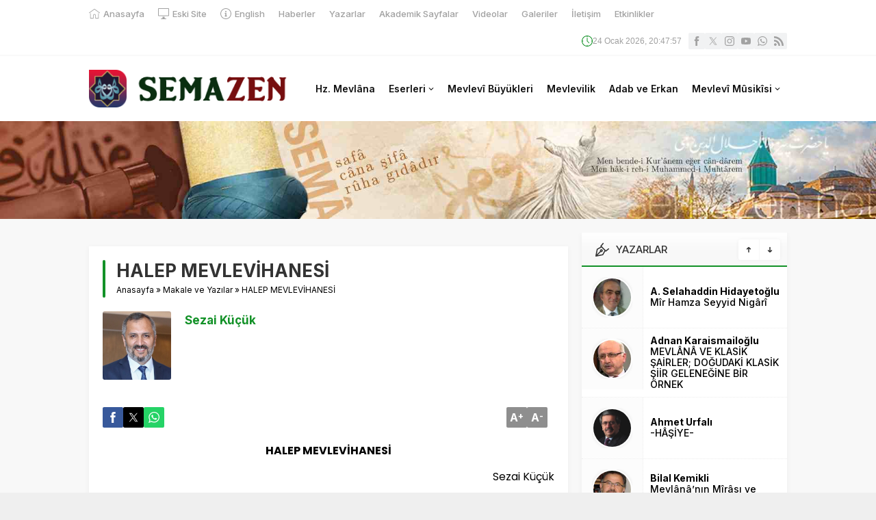

--- FILE ---
content_type: text/html; charset=UTF-8
request_url: https://www.semazen.net/wp-admin/admin-ajax.php
body_size: 50
content:
{"time":1769287674000}

--- FILE ---
content_type: text/html; charset=utf-8
request_url: https://www.google.com/recaptcha/api2/aframe
body_size: 266
content:
<!DOCTYPE HTML><html><head><meta http-equiv="content-type" content="text/html; charset=UTF-8"></head><body><script nonce="JcyW6dOYwJe1dEGWztY1_g">/** Anti-fraud and anti-abuse applications only. See google.com/recaptcha */ try{var clients={'sodar':'https://pagead2.googlesyndication.com/pagead/sodar?'};window.addEventListener("message",function(a){try{if(a.source===window.parent){var b=JSON.parse(a.data);var c=clients[b['id']];if(c){var d=document.createElement('img');d.src=c+b['params']+'&rc='+(localStorage.getItem("rc::a")?sessionStorage.getItem("rc::b"):"");window.document.body.appendChild(d);sessionStorage.setItem("rc::e",parseInt(sessionStorage.getItem("rc::e")||0)+1);localStorage.setItem("rc::h",'1769288296959');}}}catch(b){}});window.parent.postMessage("_grecaptcha_ready", "*");}catch(b){}</script></body></html>

--- FILE ---
content_type: application/x-javascript
request_url: https://www.semazen.net/wp-content/themes/neva/lib/fancybox/jquery.fancybox.min.js?ver=1754399606
body_size: 68587
content:
jQuery(function($) {

    !function(t,e,n,o){"use strict";function i(t,e){var o,i,a,s=[],r=0;t&&t.isDefaultPrevented()||(t.preventDefault(),e=e||{},t&&t.data&&(e=h(t.data.options,e)),o=e.$target||n(t.currentTarget).trigger("blur"),(a=n.fancybox.getInstance())&&a.$trigger&&a.$trigger.is(o)||(e.selector?s=n(e.selector):(i=o.attr("data-fancybox")||"",i?(s=t.data?t.data.items:[],s=s.length?s.filter('[data-fancybox="'+i+'"]'):n('[data-fancybox="'+i+'"]')):s=[o]),r=n(s).index(o),r<0&&(r=0),a=n.fancybox.open(s,e,r),a.$trigger=o))}if(t.console=t.console||{info:function(t){}},n){if(n.fn.fancybox)return void console.info("fancyBox already initialized");var a={closeExisting:!1,loop:!1,gutter:50,keyboard:!0,preventCaptionOverlap:!0,arrows:!0,infobar:!0,smallBtn:"auto",toolbar:"auto",buttons:["zoom","slideShow","thumbs","close"],idleTime:3,protect:!1,modal:!1,image:{preload:!1},ajax:{settings:{data:{fancybox:!0}}},iframe:{tpl:'<iframe id="fancybox-frame{rnd}" name="fancybox-frame{rnd}" class="fancybox-iframe" allowfullscreen="allowfullscreen" allow="autoplay; fullscreen" src=""></iframe>',preload:!0,css:{},attr:{scrolling:"auto"}},video:{tpl:'<video class="fancybox-video" controls controlsList="nodownload" poster="{{poster}}"><source src="{{src}}" type="{{format}}" />Sorry, your browser doesn\'t support embedded videos, <a href="{{src}}">download</a> and watch with your favorite video player!</video>',format:"",autoStart:!0},defaultType:"image",animationEffect:"zoom",animationDuration:366,zoomOpacity:"auto",transitionEffect:"fade",transitionDuration:366,slideClass:"",baseClass:"",baseTpl:'<div class="fancybox-container" role="dialog" tabindex="-1"><div class="fancybox-bg"></div><div class="fancybox-inner"><div class="fancybox-infobar"><span data-fancybox-index></span>&nbsp;/&nbsp;<span data-fancybox-count></span></div><div class="fancybox-toolbar">{{buttons}}</div><div class="fancybox-navigation">{{arrows}}</div><div class="fancybox-stage"></div><div class="fancybox-caption"><div class="fancybox-caption__body"></div></div></div></div>',spinnerTpl:'<div class="fancybox-loading"></div>',errorTpl:'<div class="fancybox-error"><p>{{ERROR}}</p></div>',btnTpl:{download:'<a download data-fancybox-download class="fancybox-button fancybox-button--download" title="{{DOWNLOAD}}" href="javascript:;"><svg xmlns="http://www.w3.org/2000/svg" viewBox="0 0 24 24"><path d="M18.62 17.09V19H5.38v-1.91zm-2.97-6.96L17 11.45l-5 4.87-5-4.87 1.36-1.32 2.68 2.64V5h1.92v7.77z"/></svg></a>',zoom:'<button data-fancybox-zoom class="fancybox-button fancybox-button--zoom" title="{{ZOOM}}"><svg xmlns="http://www.w3.org/2000/svg" viewBox="0 0 24 24"><path d="M18.7 17.3l-3-3a5.9 5.9 0 0 0-.6-7.6 5.9 5.9 0 0 0-8.4 0 5.9 5.9 0 0 0 0 8.4 5.9 5.9 0 0 0 7.7.7l3 3a1 1 0 0 0 1.3 0c.4-.5.4-1 0-1.5zM8.1 13.8a4 4 0 0 1 0-5.7 4 4 0 0 1 5.7 0 4 4 0 0 1 0 5.7 4 4 0 0 1-5.7 0z"/></svg></button>',close:'<button data-fancybox-close class="fancybox-button fancybox-button--close" title="{{CLOSE}}"><svg xmlns="http://www.w3.org/2000/svg" viewBox="0 0 24 24"><path d="M12 10.6L6.6 5.2 5.2 6.6l5.4 5.4-5.4 5.4 1.4 1.4 5.4-5.4 5.4 5.4 1.4-1.4-5.4-5.4 5.4-5.4-1.4-1.4-5.4 5.4z"/></svg></button>',arrowLeft:'<button data-fancybox-prev class="fancybox-button fancybox-button--arrow_left" title="{{PREV}}"><div><svg xmlns="http://www.w3.org/2000/svg" viewBox="0 0 24 24"><path d="M11.28 15.7l-1.34 1.37L5 12l4.94-5.07 1.34 1.38-2.68 2.72H19v1.94H8.6z"/></svg></div></button>',arrowRight:'<button data-fancybox-next class="fancybox-button fancybox-button--arrow_right" title="{{NEXT}}"><div><svg xmlns="http://www.w3.org/2000/svg" viewBox="0 0 24 24"><path d="M15.4 12.97l-2.68 2.72 1.34 1.38L19 12l-4.94-5.07-1.34 1.38 2.68 2.72H5v1.94z"/></svg></div></button>',smallBtn:'<button type="button" data-fancybox-close class="fancybox-button fancybox-close-small" title="{{CLOSE}}"><svg xmlns="http://www.w3.org/2000/svg" version="1" viewBox="0 0 24 24"><path d="M13 12l5-5-1-1-5 5-5-5-1 1 5 5-5 5 1 1 5-5 5 5 1-1z"/></svg></button>'},parentEl:"body",hideScrollbar:!0,autoFocus:!0,backFocus:!0,trapFocus:!0,fullScreen:{autoStart:!1},touch:{vertical:!0,momentum:!0},hash:null,media:{},slideShow:{autoStart:!1,speed:3e3},thumbs:{autoStart:!1,hideOnClose:!0,parentEl:".fancybox-container",axis:"y"},wheel:"auto",onInit:n.noop,beforeLoad:n.noop,afterLoad:n.noop,beforeShow:n.noop,afterShow:n.noop,beforeClose:n.noop,afterClose:n.noop,onActivate:n.noop,onDeactivate:n.noop,clickContent:function(t,e){return"image"===t.type&&"zoom"},clickSlide:"close",clickOutside:"close",dblclickContent:!1,dblclickSlide:!1,dblclickOutside:!1,mobile:{preventCaptionOverlap:!1,idleTime:!1,clickContent:function(t,e){return"image"===t.type&&"toggleControls"},clickSlide:function(t,e){return"image"===t.type?"toggleControls":"close"},dblclickContent:function(t,e){return"image"===t.type&&"zoom"},dblclickSlide:function(t,e){return"image"===t.type&&"zoom"}},lang:"en",i18n:{en:{CLOSE:"Close",NEXT:"Next",PREV:"Previous",ERROR:"The requested content cannot be loaded. <br/> Please try again later.",PLAY_START:"Start slideshow",PLAY_STOP:"Pause slideshow",FULL_SCREEN:"Full screen",THUMBS:"Thumbnails",DOWNLOAD:"Download",SHARE:"Share",ZOOM:"Zoom"},de:{CLOSE:"Schlie&szlig;en",NEXT:"Weiter",PREV:"Zur&uuml;ck",ERROR:"Die angeforderten Daten konnten nicht geladen werden. <br/> Bitte versuchen Sie es sp&auml;ter nochmal.",PLAY_START:"Diaschau starten",PLAY_STOP:"Diaschau beenden",FULL_SCREEN:"Vollbild",THUMBS:"Vorschaubilder",DOWNLOAD:"Herunterladen",SHARE:"Teilen",ZOOM:"Vergr&ouml;&szlig;ern"}}},s=n(t),r=n(e),c=0,l=function(t){return t&&t.hasOwnProperty&&t instanceof n},d=function(){return t.requestAnimationFrame||t.webkitRequestAnimationFrame||t.mozRequestAnimationFrame||t.oRequestAnimationFrame||function(e){return t.setTimeout(e,1e3/60)}}(),u=function(){return t.cancelAnimationFrame||t.webkitCancelAnimationFrame||t.mozCancelAnimationFrame||t.oCancelAnimationFrame||function(e){t.clearTimeout(e)}}(),f=function(){var t,n=e.createElement("fakeelement"),o={transition:"transitionend",OTransition:"oTransitionEnd",MozTransition:"transitionend",WebkitTransition:"webkitTransitionEnd"};for(t in o)if(void 0!==n.style[t])return o[t];return"transitionend"}(),p=function(t){return t&&t.length&&t[0].offsetHeight},h=function(t,e){var o=n.extend(!0,{},t,e);return n.each(e,function(t,e){n.isArray(e)&&(o[t]=e)}),o},g=function(t){var o,i;return!(!t||t.ownerDocument!==e)&&(n(".fancybox-container").css("pointer-events","none"),o={x:t.getBoundingClientRect().left+t.offsetWidth/2,y:t.getBoundingClientRect().top+t.offsetHeight/2},i=e.elementFromPoint(o.x,o.y)===t,n(".fancybox-container").css("pointer-events",""),i)},b=function(t,e,o){var i=this;i.opts=h({index:o},n.fancybox.defaults),n.isPlainObject(e)&&(i.opts=h(i.opts,e)),n.fancybox.isMobile&&(i.opts=h(i.opts,i.opts.mobile)),i.id=i.opts.id||++c,i.currIndex=parseInt(i.opts.index,10)||0,i.prevIndex=null,i.prevPos=null,i.currPos=0,i.firstRun=!0,i.group=[],i.slides={},i.addContent(t),i.group.length&&i.init()};n.extend(b.prototype,{init:function(){var o,i,a=this,s=a.group[a.currIndex],r=s.opts;r.closeExisting&&n.fancybox.close(!0),n("body").addClass("fancybox-active"),!n.fancybox.getInstance()&&!1!==r.hideScrollbar&&!n.fancybox.isMobile&&e.body.scrollHeight>t.innerHeight&&(n("head").append('<style id="fancybox-style-noscroll" type="text/css">.compensate-for-scrollbar{margin-right:'+(t.innerWidth-e.documentElement.clientWidth)+"px;}</style>"),n("body").addClass("compensate-for-scrollbar")),i="",n.each(r.buttons,function(t,e){i+=r.btnTpl[e]||""}),o=n(a.translate(a,r.baseTpl.replace("{{buttons}}",i).replace("{{arrows}}",r.btnTpl.arrowLeft+r.btnTpl.arrowRight))).attr("id","fancybox-container-"+a.id).addClass(r.baseClass).data("FancyBox",a).appendTo(r.parentEl),a.$refs={container:o},["bg","inner","infobar","toolbar","stage","caption","navigation"].forEach(function(t){a.$refs[t]=o.find(".fancybox-"+t)}),a.trigger("onInit"),a.activate(),a.jumpTo(a.currIndex)},translate:function(t,e){var n=t.opts.i18n[t.opts.lang]||t.opts.i18n.en;return e.replace(/\{\{(\w+)\}\}/g,function(t,e){return void 0===n[e]?t:n[e]})},addContent:function(t){var e,o=this,i=n.makeArray(t);n.each(i,function(t,e){var i,a,s,r,c,l={},d={};n.isPlainObject(e)?(l=e,d=e.opts||e):"object"===n.type(e)&&n(e).length?(i=n(e),d=i.data()||{},d=n.extend(!0,{},d,d.options),d.$orig=i,l.src=o.opts.src||d.src||i.attr("href"),l.type||l.src||(l.type="inline",l.src=e)):l={type:"html",src:e+""},l.opts=n.extend(!0,{},o.opts,d),n.isArray(d.buttons)&&(l.opts.buttons=d.buttons),n.fancybox.isMobile&&l.opts.mobile&&(l.opts=h(l.opts,l.opts.mobile)),a=l.type||l.opts.type,r=l.src||"",!a&&r&&((s=r.match(/\.(mp4|mov|ogv|webm)((\?|#).*)?$/i))?(a="video",l.opts.video.format||(l.opts.video.format="video/"+("ogv"===s[1]?"ogg":s[1]))):r.match(/(^data:image\/[a-z0-9+\/=]*,)|(\.(jp(e|g|eg)|gif|png|bmp|webp|svg|ico)((\?|#).*)?$)/i)?a="image":r.match(/\.(pdf)((\?|#).*)?$/i)?(a="iframe",l=n.extend(!0,l,{contentType:"pdf",opts:{iframe:{preload:!1}}})):"#"===r.charAt(0)&&(a="inline")),a?l.type=a:o.trigger("objectNeedsType",l),l.contentType||(l.contentType=n.inArray(l.type,["html","inline","ajax"])>-1?"html":l.type),l.index=o.group.length,"auto"==l.opts.smallBtn&&(l.opts.smallBtn=n.inArray(l.type,["html","inline","ajax"])>-1),"auto"===l.opts.toolbar&&(l.opts.toolbar=!l.opts.smallBtn),l.$thumb=l.opts.$thumb||null,l.opts.$trigger&&l.index===o.opts.index&&(l.$thumb=l.opts.$trigger.find("img:first"),l.$thumb.length&&(l.opts.$orig=l.opts.$trigger)),l.$thumb&&l.$thumb.length||!l.opts.$orig||(l.$thumb=l.opts.$orig.find("img:first")),l.$thumb&&!l.$thumb.length&&(l.$thumb=null),l.thumb=l.opts.thumb||(l.$thumb?l.$thumb[0].src:null),"function"===n.type(l.opts.caption)&&(l.opts.caption=l.opts.caption.apply(e,[o,l])),"function"===n.type(o.opts.caption)&&(l.opts.caption=o.opts.caption.apply(e,[o,l])),l.opts.caption instanceof n||(l.opts.caption=void 0===l.opts.caption?"":l.opts.caption+""),"ajax"===l.type&&(c=r.split(/\s+/,2),c.length>1&&(l.src=c.shift(),l.opts.filter=c.shift())),l.opts.modal&&(l.opts=n.extend(!0,l.opts,{trapFocus:!0,infobar:0,toolbar:0,smallBtn:0,keyboard:0,slideShow:0,fullScreen:0,thumbs:0,touch:0,clickContent:!1,clickSlide:!1,clickOutside:!1,dblclickContent:!1,dblclickSlide:!1,dblclickOutside:!1})),o.group.push(l)}),Object.keys(o.slides).length&&(o.updateControls(),(e=o.Thumbs)&&e.isActive&&(e.create(),e.focus()))},addEvents:function(){var e=this;e.removeEvents(),e.$refs.container.on("click.fb-close","[data-fancybox-close]",function(t){t.stopPropagation(),t.preventDefault(),e.close(t)}).on("touchstart.fb-prev click.fb-prev","[data-fancybox-prev]",function(t){t.stopPropagation(),t.preventDefault(),e.previous()}).on("touchstart.fb-next click.fb-next","[data-fancybox-next]",function(t){t.stopPropagation(),t.preventDefault(),e.next()}).on("click.fb","[data-fancybox-zoom]",function(t){e[e.isScaledDown()?"scaleToActual":"scaleToFit"]()}),s.on("orientationchange.fb resize.fb",function(t){t&&t.originalEvent&&"resize"===t.originalEvent.type?(e.requestId&&u(e.requestId),e.requestId=d(function(){e.update(t)})):(e.current&&"iframe"===e.current.type&&e.$refs.stage.hide(),setTimeout(function(){e.$refs.stage.show(),e.update(t)},n.fancybox.isMobile?600:250))}),r.on("keydown.fb",function(t){var o=n.fancybox?n.fancybox.getInstance():null,i=o.current,a=t.keyCode||t.which;if(9==a)return void(i.opts.trapFocus&&e.focus(t));if(!(!i.opts.keyboard||t.ctrlKey||t.altKey||t.shiftKey||n(t.target).is("input,textarea,video,audio,select")))return 8===a||27===a?(t.preventDefault(),void e.close(t)):37===a||38===a?(t.preventDefault(),void e.previous()):39===a||40===a?(t.preventDefault(),void e.next()):void e.trigger("afterKeydown",t,a)}),e.group[e.currIndex].opts.idleTime&&(e.idleSecondsCounter=0,r.on("mousemove.fb-idle mouseleave.fb-idle mousedown.fb-idle touchstart.fb-idle touchmove.fb-idle scroll.fb-idle keydown.fb-idle",function(t){e.idleSecondsCounter=0,e.isIdle&&e.showControls(),e.isIdle=!1}),e.idleInterval=t.setInterval(function(){++e.idleSecondsCounter>=e.group[e.currIndex].opts.idleTime&&!e.isDragging&&(e.isIdle=!0,e.idleSecondsCounter=0,e.hideControls())},1e3))},removeEvents:function(){var e=this;s.off("orientationchange.fb resize.fb"),r.off("keydown.fb .fb-idle"),this.$refs.container.off(".fb-close .fb-prev .fb-next"),e.idleInterval&&(t.clearInterval(e.idleInterval),e.idleInterval=null)},previous:function(t){return this.jumpTo(this.currPos-1,t)},next:function(t){return this.jumpTo(this.currPos+1,t)},jumpTo:function(t,e){var o,i,a,s,r,c,l,d,u,f=this,h=f.group.length;if(!(f.isDragging||f.isClosing||f.isAnimating&&f.firstRun)){if(t=parseInt(t,10),!(a=f.current?f.current.opts.loop:f.opts.loop)&&(t<0||t>=h))return!1;if(o=f.firstRun=!Object.keys(f.slides).length,r=f.current,f.prevIndex=f.currIndex,f.prevPos=f.currPos,s=f.createSlide(t),h>1&&((a||s.index<h-1)&&f.createSlide(t+1),(a||s.index>0)&&f.createSlide(t-1)),f.current=s,f.currIndex=s.index,f.currPos=s.pos,f.trigger("beforeShow",o),f.updateControls(),s.forcedDuration=void 0,n.isNumeric(e)?s.forcedDuration=e:e=s.opts[o?"animationDuration":"transitionDuration"],e=parseInt(e,10),i=f.isMoved(s),s.$slide.addClass("fancybox-slide--current"),o)return s.opts.animationEffect&&e&&f.$refs.container.css("transition-duration",e+"ms"),f.$refs.container.addClass("fancybox-is-open").trigger("focus"),f.loadSlide(s),void f.preload("image");c=n.fancybox.getTranslate(r.$slide),l=n.fancybox.getTranslate(f.$refs.stage),n.each(f.slides,function(t,e){n.fancybox.stop(e.$slide,!0)}),r.pos!==s.pos&&(r.isComplete=!1),r.$slide.removeClass("fancybox-slide--complete fancybox-slide--current"),i?(u=c.left-(r.pos*c.width+r.pos*r.opts.gutter),n.each(f.slides,function(t,o){o.$slide.removeClass("fancybox-animated").removeClass(function(t,e){return(e.match(/(^|\s)fancybox-fx-\S+/g)||[]).join(" ")});var i=o.pos*c.width+o.pos*o.opts.gutter;n.fancybox.setTranslate(o.$slide,{top:0,left:i-l.left+u}),o.pos!==s.pos&&o.$slide.addClass("fancybox-slide--"+(o.pos>s.pos?"next":"previous")),p(o.$slide),n.fancybox.animate(o.$slide,{top:0,left:(o.pos-s.pos)*c.width+(o.pos-s.pos)*o.opts.gutter},e,function(){o.$slide.css({transform:"",opacity:""}).removeClass("fancybox-slide--next fancybox-slide--previous"),o.pos===f.currPos&&f.complete()})})):e&&s.opts.transitionEffect&&(d="fancybox-animated fancybox-fx-"+s.opts.transitionEffect,r.$slide.addClass("fancybox-slide--"+(r.pos>s.pos?"next":"previous")),n.fancybox.animate(r.$slide,d,e,function(){r.$slide.removeClass(d).removeClass("fancybox-slide--next fancybox-slide--previous")},!1)),s.isLoaded?f.revealContent(s):f.loadSlide(s),f.preload("image")}},createSlide:function(t){var e,o,i=this;return o=t%i.group.length,o=o<0?i.group.length+o:o,!i.slides[t]&&i.group[o]&&(e=n('<div class="fancybox-slide"></div>').appendTo(i.$refs.stage),i.slides[t]=n.extend(!0,{},i.group[o],{pos:t,$slide:e,isLoaded:!1}),i.updateSlide(i.slides[t])),i.slides[t]},scaleToActual:function(t,e,o){var i,a,s,r,c,l=this,d=l.current,u=d.$content,f=n.fancybox.getTranslate(d.$slide).width,p=n.fancybox.getTranslate(d.$slide).height,h=d.width,g=d.height;l.isAnimating||l.isMoved()||!u||"image"!=d.type||!d.isLoaded||d.hasError||(l.isAnimating=!0,n.fancybox.stop(u),t=void 0===t?.5*f:t,e=void 0===e?.5*p:e,i=n.fancybox.getTranslate(u),i.top-=n.fancybox.getTranslate(d.$slide).top,i.left-=n.fancybox.getTranslate(d.$slide).left,r=h/i.width,c=g/i.height,a=.5*f-.5*h,s=.5*p-.5*g,h>f&&(a=i.left*r-(t*r-t),a>0&&(a=0),a<f-h&&(a=f-h)),g>p&&(s=i.top*c-(e*c-e),s>0&&(s=0),s<p-g&&(s=p-g)),l.updateCursor(h,g),n.fancybox.animate(u,{top:s,left:a,scaleX:r,scaleY:c},o||366,function(){l.isAnimating=!1}),l.SlideShow&&l.SlideShow.isActive&&l.SlideShow.stop())},scaleToFit:function(t){var e,o=this,i=o.current,a=i.$content;o.isAnimating||o.isMoved()||!a||"image"!=i.type||!i.isLoaded||i.hasError||(o.isAnimating=!0,n.fancybox.stop(a),e=o.getFitPos(i),o.updateCursor(e.width,e.height),n.fancybox.animate(a,{top:e.top,left:e.left,scaleX:e.width/a.width(),scaleY:e.height/a.height()},t||366,function(){o.isAnimating=!1}))},getFitPos:function(t){var e,o,i,a,s=this,r=t.$content,c=t.$slide,l=t.width||t.opts.width,d=t.height||t.opts.height,u={};return!!(t.isLoaded&&r&&r.length)&&(e=n.fancybox.getTranslate(s.$refs.stage).width,o=n.fancybox.getTranslate(s.$refs.stage).height,e-=parseFloat(c.css("paddingLeft"))+parseFloat(c.css("paddingRight"))+parseFloat(r.css("marginLeft"))+parseFloat(r.css("marginRight")),o-=parseFloat(c.css("paddingTop"))+parseFloat(c.css("paddingBottom"))+parseFloat(r.css("marginTop"))+parseFloat(r.css("marginBottom")),l&&d||(l=e,d=o),i=Math.min(1,e/l,o/d),l*=i,d*=i,l>e-.5&&(l=e),d>o-.5&&(d=o),"image"===t.type?(u.top=Math.floor(.5*(o-d))+parseFloat(c.css("paddingTop")),u.left=Math.floor(.5*(e-l))+parseFloat(c.css("paddingLeft"))):"video"===t.contentType&&(a=t.opts.width&&t.opts.height?l/d:t.opts.ratio||16/9,d>l/a?d=l/a:l>d*a&&(l=d*a)),u.width=l,u.height=d,u)},update:function(t){var e=this;n.each(e.slides,function(n,o){e.updateSlide(o,t)})},updateSlide:function(t,e){var o=this,i=t&&t.$content,a=t.width||t.opts.width,s=t.height||t.opts.height,r=t.$slide;o.adjustCaption(t),i&&(a||s||"video"===t.contentType)&&!t.hasError&&(n.fancybox.stop(i),n.fancybox.setTranslate(i,o.getFitPos(t)),t.pos===o.currPos&&(o.isAnimating=!1,o.updateCursor())),o.adjustLayout(t),r.length&&(r.trigger("refresh"),t.pos===o.currPos&&o.$refs.toolbar.add(o.$refs.navigation.find(".fancybox-button--arrow_right")).toggleClass("compensate-for-scrollbar",r.get(0).scrollHeight>r.get(0).clientHeight)),o.trigger("onUpdate",t,e)},centerSlide:function(t){var e=this,o=e.current,i=o.$slide;!e.isClosing&&o&&(i.siblings().css({transform:"",opacity:""}),i.parent().children().removeClass("fancybox-slide--previous fancybox-slide--next"),n.fancybox.animate(i,{top:0,left:0,opacity:1},void 0===t?0:t,function(){i.css({transform:"",opacity:""}),o.isComplete||e.complete()},!1))},isMoved:function(t){var e,o,i=t||this.current;return!!i&&(o=n.fancybox.getTranslate(this.$refs.stage),e=n.fancybox.getTranslate(i.$slide),!i.$slide.hasClass("fancybox-animated")&&(Math.abs(e.top-o.top)>.5||Math.abs(e.left-o.left)>.5))},updateCursor:function(t,e){var o,i,a=this,s=a.current,r=a.$refs.container;s&&!a.isClosing&&a.Guestures&&(r.removeClass("fancybox-is-zoomable fancybox-can-zoomIn fancybox-can-zoomOut fancybox-can-swipe fancybox-can-pan"),o=a.canPan(t,e),i=!!o||a.isZoomable(),r.toggleClass("fancybox-is-zoomable",i),n("[data-fancybox-zoom]").prop("disabled",!i),o?r.addClass("fancybox-can-pan"):i&&("zoom"===s.opts.clickContent||n.isFunction(s.opts.clickContent)&&"zoom"==s.opts.clickContent(s))?r.addClass("fancybox-can-zoomIn"):s.opts.touch&&(s.opts.touch.vertical||a.group.length>1)&&"video"!==s.contentType&&r.addClass("fancybox-can-swipe"))},isZoomable:function(){var t,e=this,n=e.current;if(n&&!e.isClosing&&"image"===n.type&&!n.hasError){if(!n.isLoaded)return!0;if((t=e.getFitPos(n))&&(n.width>t.width||n.height>t.height))return!0}return!1},isScaledDown:function(t,e){var o=this,i=!1,a=o.current,s=a.$content;return void 0!==t&&void 0!==e?i=t<a.width&&e<a.height:s&&(i=n.fancybox.getTranslate(s),i=i.width<a.width&&i.height<a.height),i},canPan:function(t,e){var o=this,i=o.current,a=null,s=!1;return"image"===i.type&&(i.isComplete||t&&e)&&!i.hasError&&(s=o.getFitPos(i),void 0!==t&&void 0!==e?a={width:t,height:e}:i.isComplete&&(a=n.fancybox.getTranslate(i.$content)),a&&s&&(s=Math.abs(a.width-s.width)>1.5||Math.abs(a.height-s.height)>1.5)),s},loadSlide:function(t){var e,o,i,a=this;if(!t.isLoading&&!t.isLoaded){if(t.isLoading=!0,!1===a.trigger("beforeLoad",t))return t.isLoading=!1,!1;switch(e=t.type,o=t.$slide,o.off("refresh").trigger("onReset").addClass(t.opts.slideClass),e){case"image":a.setImage(t);break;case"iframe":a.setIframe(t);break;case"html":a.setContent(t,t.src||t.content);break;case"video":a.setContent(t,t.opts.video.tpl.replace(/\{\{src\}\}/gi,t.src).replace("{{format}}",t.opts.videoFormat||t.opts.video.format||"").replace("{{poster}}",t.thumb||""));break;case"inline":n(t.src).length?a.setContent(t,n(t.src)):a.setError(t);break;case"ajax":a.showLoading(t),i=n.ajax(n.extend({},t.opts.ajax.settings,{url:t.src,success:function(e,n){"success"===n&&a.setContent(t,e)},error:function(e,n){e&&"abort"!==n&&a.setError(t)}})),o.one("onReset",function(){i.abort()});break;default:a.setError(t)}return!0}},setImage:function(t){var o,i=this;setTimeout(function(){var e=t.$image;i.isClosing||!t.isLoading||e&&e.length&&e[0].complete||t.hasError||i.showLoading(t)},50),i.checkSrcset(t),t.$content=n('<div class="fancybox-content"></div>').addClass("fancybox-is-hidden").appendTo(t.$slide.addClass("fancybox-slide--image")),!1!==t.opts.preload&&t.opts.width&&t.opts.height&&t.thumb&&(t.width=t.opts.width,t.height=t.opts.height,o=e.createElement("img"),o.onerror=function(){n(this).remove(),t.$ghost=null},o.onload=function(){i.afterLoad(t)},t.$ghost=n(o).addClass("fancybox-image").appendTo(t.$content).attr("src",t.thumb)),i.setBigImage(t)},checkSrcset:function(e){var n,o,i,a,s=e.opts.srcset||e.opts.image.srcset;if(s){i=t.devicePixelRatio||1,a=t.innerWidth*i,o=s.split(",").map(function(t){var e={};return t.trim().split(/\s+/).forEach(function(t,n){var o=parseInt(t.substring(0,t.length-1),10);if(0===n)return e.url=t;o&&(e.value=o,e.postfix=t[t.length-1])}),e}),o.sort(function(t,e){return t.value-e.value});for(var r=0;r<o.length;r++){var c=o[r];if("w"===c.postfix&&c.value>=a||"x"===c.postfix&&c.value>=i){n=c;break}}!n&&o.length&&(n=o[o.length-1]),n&&(e.src=n.url,e.width&&e.height&&"w"==n.postfix&&(e.height=e.width/e.height*n.value,e.width=n.value),e.opts.srcset=s)}},setBigImage:function(t){var o=this,i=e.createElement("img"),a=n(i);t.$image=a.one("error",function(){o.setError(t)}).one("load",function(){var e;t.$ghost||(o.resolveImageSlideSize(t,this.naturalWidth,this.naturalHeight),o.afterLoad(t)),o.isClosing||(t.opts.srcset&&(e=t.opts.sizes,e&&"auto"!==e||(e=(t.width/t.height>1&&s.width()/s.height()>1?"100":Math.round(t.width/t.height*100))+"vw"),a.attr("sizes",e).attr("srcset",t.opts.srcset)),t.$ghost&&setTimeout(function(){t.$ghost&&!o.isClosing&&t.$ghost.hide()},Math.min(300,Math.max(1e3,t.height/1600))),o.hideLoading(t))}).addClass("fancybox-image").attr("src",t.src).appendTo(t.$content),(i.complete||"complete"==i.readyState)&&a.naturalWidth&&a.naturalHeight?a.trigger("load"):i.error&&a.trigger("error")},resolveImageSlideSize:function(t,e,n){var o=parseInt(t.opts.width,10),i=parseInt(t.opts.height,10);t.width=e,t.height=n,o>0&&(t.width=o,t.height=Math.floor(o*n/e)),i>0&&(t.width=Math.floor(i*e/n),t.height=i)},setIframe:function(t){var e,o=this,i=t.opts.iframe,a=t.$slide;t.$content=n('<div class="fancybox-content'+(i.preload?" fancybox-is-hidden":"")+'"></div>').css(i.css).appendTo(a),a.addClass("fancybox-slide--"+t.contentType),t.$iframe=e=n(i.tpl.replace(/\{rnd\}/g,(new Date).getTime())).attr(i.attr).appendTo(t.$content),i.preload?(o.showLoading(t),e.on("load.fb error.fb",function(e){this.isReady=1,t.$slide.trigger("refresh"),o.afterLoad(t)}),a.on("refresh.fb",function(){var n,o,s=t.$content,r=i.css.width,c=i.css.height;if(1===e[0].isReady){try{n=e.contents(),o=n.find("body")}catch(t){}o&&o.length&&o.children().length&&(a.css("overflow","visible"),s.css({width:"100%","max-width":"100%",height:"9999px"}),void 0===r&&(r=Math.ceil(Math.max(o[0].clientWidth,o.outerWidth(!0)))),s.css("width",r||"").css("max-width",""),void 0===c&&(c=Math.ceil(Math.max(o[0].clientHeight,o.outerHeight(!0)))),s.css("height",c||""),a.css("overflow","auto")),s.removeClass("fancybox-is-hidden")}})):o.afterLoad(t),e.attr("src",t.src),a.one("onReset",function(){try{n(this).find("iframe").hide().unbind().attr("src","//about:blank")}catch(t){}n(this).off("refresh.fb").empty(),t.isLoaded=!1,t.isRevealed=!1})},setContent:function(t,e){var o=this;o.isClosing||(o.hideLoading(t),t.$content&&n.fancybox.stop(t.$content),t.$slide.empty(),l(e)&&e.parent().length?((e.hasClass("fancybox-content")||e.parent().hasClass("fancybox-content"))&&e.parents(".fancybox-slide").trigger("onReset"),t.$placeholder=n("<div>").hide().insertAfter(e),e.css("display","inline-block")):t.hasError||("string"===n.type(e)&&(e=n("<div>").append(n.trim(e)).contents()),t.opts.filter&&(e=n("<div>").html(e).find(t.opts.filter))),t.$slide.one("onReset",function(){n(this).find("video,audio").trigger("pause"),t.$placeholder&&(t.$placeholder.after(e.removeClass("fancybox-content").hide()).remove(),t.$placeholder=null),t.$smallBtn&&(t.$smallBtn.remove(),t.$smallBtn=null),t.hasError||(n(this).empty(),t.isLoaded=!1,t.isRevealed=!1)}),n(e).appendTo(t.$slide),n(e).is("video,audio")&&(n(e).addClass("fancybox-video"),n(e).wrap("<div></div>"),t.contentType="video",t.opts.width=t.opts.width||n(e).attr("width"),t.opts.height=t.opts.height||n(e).attr("height")),t.$content=t.$slide.children().filter("div,form,main,video,audio,article,.fancybox-content").first(),t.$content.siblings().hide(),t.$content.length||(t.$content=t.$slide.wrapInner("<div></div>").children().first()),t.$content.addClass("fancybox-content"),t.$slide.addClass("fancybox-slide--"+t.contentType),o.afterLoad(t))},setError:function(t){t.hasError=!0,t.$slide.trigger("onReset").removeClass("fancybox-slide--"+t.contentType).addClass("fancybox-slide--error"),t.contentType="html",this.setContent(t,this.translate(t,t.opts.errorTpl)),t.pos===this.currPos&&(this.isAnimating=!1)},showLoading:function(t){var e=this;(t=t||e.current)&&!t.$spinner&&(t.$spinner=n(e.translate(e,e.opts.spinnerTpl)).appendTo(t.$slide).hide().fadeIn("fast"))},hideLoading:function(t){var e=this;(t=t||e.current)&&t.$spinner&&(t.$spinner.stop().remove(),delete t.$spinner)},afterLoad:function(t){var e=this;e.isClosing||(t.isLoading=!1,t.isLoaded=!0,e.trigger("afterLoad",t),e.hideLoading(t),!t.opts.smallBtn||t.$smallBtn&&t.$smallBtn.length||(t.$smallBtn=n(e.translate(t,t.opts.btnTpl.smallBtn)).appendTo(t.$content)),t.opts.protect&&t.$content&&!t.hasError&&(t.$content.on("contextmenu.fb",function(t){return 2==t.button&&t.preventDefault(),!0}),"image"===t.type&&n('<div class="fancybox-spaceball"></div>').appendTo(t.$content)),e.adjustCaption(t),e.adjustLayout(t),t.pos===e.currPos&&e.updateCursor(),e.revealContent(t))},adjustCaption:function(t){var e,n=this,o=t||n.current,i=o.opts.caption,a=o.opts.preventCaptionOverlap,s=n.$refs.caption,r=!1;s.toggleClass("fancybox-caption--separate",a),a&&i&&i.length&&(o.pos!==n.currPos?(e=s.clone().appendTo(s.parent()),e.children().eq(0).empty().html(i),r=e.outerHeight(!0),e.empty().remove()):n.$caption&&(r=n.$caption.outerHeight(!0)),o.$slide.css("padding-bottom",r||""))},adjustLayout:function(t){var e,n,o,i,a=this,s=t||a.current;s.isLoaded&&!0!==s.opts.disableLayoutFix&&(s.$content.css("margin-bottom",""),s.$content.outerHeight()>s.$slide.height()+.5&&(o=s.$slide[0].style["padding-bottom"],i=s.$slide.css("padding-bottom"),parseFloat(i)>0&&(e=s.$slide[0].scrollHeight,s.$slide.css("padding-bottom",0),Math.abs(e-s.$slide[0].scrollHeight)<1&&(n=i),s.$slide.css("padding-bottom",o))),s.$content.css("margin-bottom",n))},revealContent:function(t){var e,o,i,a,s=this,r=t.$slide,c=!1,l=!1,d=s.isMoved(t),u=t.isRevealed;return t.isRevealed=!0,e=t.opts[s.firstRun?"animationEffect":"transitionEffect"],i=t.opts[s.firstRun?"animationDuration":"transitionDuration"],i=parseInt(void 0===t.forcedDuration?i:t.forcedDuration,10),!d&&t.pos===s.currPos&&i||(e=!1),"zoom"===e&&(t.pos===s.currPos&&i&&"image"===t.type&&!t.hasError&&(l=s.getThumbPos(t))?c=s.getFitPos(t):e="fade"),"zoom"===e?(s.isAnimating=!0,c.scaleX=c.width/l.width,c.scaleY=c.height/l.height,a=t.opts.zoomOpacity,"auto"==a&&(a=Math.abs(t.width/t.height-l.width/l.height)>.1),a&&(l.opacity=.1,c.opacity=1),n.fancybox.setTranslate(t.$content.removeClass("fancybox-is-hidden"),l),p(t.$content),void n.fancybox.animate(t.$content,c,i,function(){s.isAnimating=!1,s.complete()})):(s.updateSlide(t),e?(n.fancybox.stop(r),o="fancybox-slide--"+(t.pos>=s.prevPos?"next":"previous")+" fancybox-animated fancybox-fx-"+e,r.addClass(o).removeClass("fancybox-slide--current"),t.$content.removeClass("fancybox-is-hidden"),p(r),"image"!==t.type&&t.$content.hide().show(0),void n.fancybox.animate(r,"fancybox-slide--current",i,function(){r.removeClass(o).css({transform:"",opacity:""}),t.pos===s.currPos&&s.complete()},!0)):(t.$content.removeClass("fancybox-is-hidden"),u||!d||"image"!==t.type||t.hasError||t.$content.hide().fadeIn("fast"),void(t.pos===s.currPos&&s.complete())))},getThumbPos:function(t){var e,o,i,a,s,r=!1,c=t.$thumb;return!(!c||!g(c[0]))&&(e=n.fancybox.getTranslate(c),o=parseFloat(c.css("border-top-width")||0),i=parseFloat(c.css("border-right-width")||0),a=parseFloat(c.css("border-bottom-width")||0),s=parseFloat(c.css("border-left-width")||0),r={top:e.top+o,left:e.left+s,width:e.width-i-s,height:e.height-o-a,scaleX:1,scaleY:1},e.width>0&&e.height>0&&r)},complete:function(){var t,e=this,o=e.current,i={};!e.isMoved()&&o.isLoaded&&(o.isComplete||(o.isComplete=!0,o.$slide.siblings().trigger("onReset"),e.preload("inline"),p(o.$slide),o.$slide.addClass("fancybox-slide--complete"),n.each(e.slides,function(t,o){o.pos>=e.currPos-1&&o.pos<=e.currPos+1?i[o.pos]=o:o&&(n.fancybox.stop(o.$slide),o.$slide.off().remove())}),e.slides=i),e.isAnimating=!1,e.updateCursor(),e.trigger("afterShow"),o.opts.video.autoStart&&o.$slide.find("video,audio").filter(":visible:first").trigger("play").one("ended",function(){Document.exitFullscreen?Document.exitFullscreen():this.webkitExitFullscreen&&this.webkitExitFullscreen(),e.next()}),o.opts.autoFocus&&"html"===o.contentType&&(t=o.$content.find("input[autofocus]:enabled:visible:first"),t.length?t.trigger("focus"):e.focus(null,!0)),o.$slide.scrollTop(0).scrollLeft(0))},preload:function(t){var e,n,o=this;o.group.length<2||(n=o.slides[o.currPos+1],e=o.slides[o.currPos-1],e&&e.type===t&&o.loadSlide(e),n&&n.type===t&&o.loadSlide(n))},focus:function(t,o){var i,a,s=this,r=["a[href]","area[href]",'input:not([disabled]):not([type="hidden"]):not([aria-hidden])',"select:not([disabled]):not([aria-hidden])","textarea:not([disabled]):not([aria-hidden])","button:not([disabled]):not([aria-hidden])","iframe","object","embed","video","audio","[contenteditable]",'[tabindex]:not([tabindex^="-"])'].join(",");s.isClosing||(i=!t&&s.current&&s.current.isComplete?s.current.$slide.find("*:visible"+(o?":not(.fancybox-close-small)":"")):s.$refs.container.find("*:visible"),i=i.filter(r).filter(function(){return"hidden"!==n(this).css("visibility")&&!n(this).hasClass("disabled")}),i.length?(a=i.index(e.activeElement),t&&t.shiftKey?(a<0||0==a)&&(t.preventDefault(),i.eq(i.length-1).trigger("focus")):(a<0||a==i.length-1)&&(t&&t.preventDefault(),i.eq(0).trigger("focus"))):s.$refs.container.trigger("focus"))},activate:function(){var t=this;n(".fancybox-container").each(function(){var e=n(this).data("FancyBox");e&&e.id!==t.id&&!e.isClosing&&(e.trigger("onDeactivate"),e.removeEvents(),e.isVisible=!1)}),t.isVisible=!0,(t.current||t.isIdle)&&(t.update(),t.updateControls()),t.trigger("onActivate"),t.addEvents()},close:function(t,e){var o,i,a,s,r,c,l,u=this,f=u.current,h=function(){u.cleanUp(t)};return!u.isClosing&&(u.isClosing=!0,!1===u.trigger("beforeClose",t)?(u.isClosing=!1,d(function(){u.update()}),!1):(u.removeEvents(),a=f.$content,o=f.opts.animationEffect,i=n.isNumeric(e)?e:o?f.opts.animationDuration:0,f.$slide.removeClass("fancybox-slide--complete fancybox-slide--next fancybox-slide--previous fancybox-animated"),!0!==t?n.fancybox.stop(f.$slide):o=!1,f.$slide.siblings().trigger("onReset").remove(),i&&u.$refs.container.removeClass("fancybox-is-open").addClass("fancybox-is-closing").css("transition-duration",i+"ms"),u.hideLoading(f),u.hideControls(!0),u.updateCursor(),"zoom"!==o||a&&i&&"image"===f.type&&!u.isMoved()&&!f.hasError&&(l=u.getThumbPos(f))||(o="fade"),"zoom"===o?(n.fancybox.stop(a),s=n.fancybox.getTranslate(a),c={top:s.top,left:s.left,scaleX:s.width/l.width,scaleY:s.height/l.height,width:l.width,height:l.height},r=f.opts.zoomOpacity,
    "auto"==r&&(r=Math.abs(f.width/f.height-l.width/l.height)>.1),r&&(l.opacity=0),n.fancybox.setTranslate(a,c),p(a),n.fancybox.animate(a,l,i,h),!0):(o&&i?n.fancybox.animate(f.$slide.addClass("fancybox-slide--previous").removeClass("fancybox-slide--current"),"fancybox-animated fancybox-fx-"+o,i,h):!0===t?setTimeout(h,i):h(),!0)))},cleanUp:function(e){var o,i,a,s=this,r=s.current.opts.$orig;s.current.$slide.trigger("onReset"),s.$refs.container.empty().remove(),s.trigger("afterClose",e),s.current.opts.backFocus&&(r&&r.length&&r.is(":visible")||(r=s.$trigger),r&&r.length&&(i=t.scrollX,a=t.scrollY,r.trigger("focus"),n("html, body").scrollTop(a).scrollLeft(i))),s.current=null,o=n.fancybox.getInstance(),o?o.activate():(n("body").removeClass("fancybox-active compensate-for-scrollbar"),n("#fancybox-style-noscroll").remove())},trigger:function(t,e){var o,i=Array.prototype.slice.call(arguments,1),a=this,s=e&&e.opts?e:a.current;if(s?i.unshift(s):s=a,i.unshift(a),n.isFunction(s.opts[t])&&(o=s.opts[t].apply(s,i)),!1===o)return o;"afterClose"!==t&&a.$refs?a.$refs.container.trigger(t+".fb",i):r.trigger(t+".fb",i)},updateControls:function(){var t=this,o=t.current,i=o.index,a=t.$refs.container,s=t.$refs.caption,r=o.opts.caption;o.$slide.trigger("refresh"),r&&r.length?(t.$caption=s,s.children().eq(0).html(r)):t.$caption=null,t.hasHiddenControls||t.isIdle||t.showControls(),a.find("[data-fancybox-count]").html(t.group.length),a.find("[data-fancybox-index]").html(i+1),a.find("[data-fancybox-prev]").prop("disabled",!o.opts.loop&&i<=0),a.find("[data-fancybox-next]").prop("disabled",!o.opts.loop&&i>=t.group.length-1),"image"===o.type?a.find("[data-fancybox-zoom]").show().end().find("[data-fancybox-download]").attr("href",o.opts.image.src||o.src).show():o.opts.toolbar&&a.find("[data-fancybox-download],[data-fancybox-zoom]").hide(),n(e.activeElement).is(":hidden,[disabled]")&&t.$refs.container.trigger("focus")},hideControls:function(t){var e=this,n=["infobar","toolbar","nav"];!t&&e.current.opts.preventCaptionOverlap||n.push("caption"),this.$refs.container.removeClass(n.map(function(t){return"fancybox-show-"+t}).join(" ")),this.hasHiddenControls=!0},showControls:function(){var t=this,e=t.current?t.current.opts:t.opts,n=t.$refs.container;t.hasHiddenControls=!1,t.idleSecondsCounter=0,n.toggleClass("fancybox-show-toolbar",!(!e.toolbar||!e.buttons)).toggleClass("fancybox-show-infobar",!!(e.infobar&&t.group.length>1)).toggleClass("fancybox-show-caption",!!t.$caption).toggleClass("fancybox-show-nav",!!(e.arrows&&t.group.length>1)).toggleClass("fancybox-is-modal",!!e.modal)},toggleControls:function(){this.hasHiddenControls?this.showControls():this.hideControls()}}),n.fancybox={version:"3.5.7",defaults:a,getInstance:function(t){var e=n('.fancybox-container:not(".fancybox-is-closing"):last').data("FancyBox"),o=Array.prototype.slice.call(arguments,1);return e instanceof b&&("string"===n.type(t)?e[t].apply(e,o):"function"===n.type(t)&&t.apply(e,o),e)},open:function(t,e,n){return new b(t,e,n)},close:function(t){var e=this.getInstance();e&&(e.close(),!0===t&&this.close(t))},destroy:function(){this.close(!0),r.add("body").off("click.fb-start","**")},isMobile:/Android|webOS|iPhone|iPad|iPod|BlackBerry|IEMobile|Opera Mini/i.test(navigator.userAgent),use3d:function(){var n=e.createElement("div");return t.getComputedStyle&&t.getComputedStyle(n)&&t.getComputedStyle(n).getPropertyValue("transform")&&!(e.documentMode&&e.documentMode<11)}(),getTranslate:function(t){var e;return!(!t||!t.length)&&(e=t[0].getBoundingClientRect(),{top:e.top||0,left:e.left||0,width:e.width,height:e.height,opacity:parseFloat(t.css("opacity"))})},setTranslate:function(t,e){var n="",o={};if(t&&e)return void 0===e.left&&void 0===e.top||(n=(void 0===e.left?t.position().left:e.left)+"px, "+(void 0===e.top?t.position().top:e.top)+"px",n=this.use3d?"translate3d("+n+", 0px)":"translate("+n+")"),void 0!==e.scaleX&&void 0!==e.scaleY?n+=" scale("+e.scaleX+", "+e.scaleY+")":void 0!==e.scaleX&&(n+=" scaleX("+e.scaleX+")"),n.length&&(o.transform=n),void 0!==e.opacity&&(o.opacity=e.opacity),void 0!==e.width&&(o.width=e.width),void 0!==e.height&&(o.height=e.height),t.css(o)},animate:function(t,e,o,i,a){var s,r=this;n.isFunction(o)&&(i=o,o=null),r.stop(t),s=r.getTranslate(t),t.on(f,function(c){(!c||!c.originalEvent||t.is(c.originalEvent.target)&&"z-index"!=c.originalEvent.propertyName)&&(r.stop(t),n.isNumeric(o)&&t.css("transition-duration",""),n.isPlainObject(e)?void 0!==e.scaleX&&void 0!==e.scaleY&&r.setTranslate(t,{top:e.top,left:e.left,width:s.width*e.scaleX,height:s.height*e.scaleY,scaleX:1,scaleY:1}):!0!==a&&t.removeClass(e),n.isFunction(i)&&i(c))}),n.isNumeric(o)&&t.css("transition-duration",o+"ms"),n.isPlainObject(e)?(void 0!==e.scaleX&&void 0!==e.scaleY&&(delete e.width,delete e.height,t.parent().hasClass("fancybox-slide--image")&&t.parent().addClass("fancybox-is-scaling")),n.fancybox.setTranslate(t,e)):t.addClass(e),t.data("timer",setTimeout(function(){t.trigger(f)},o+33))},stop:function(t,e){t&&t.length&&(clearTimeout(t.data("timer")),e&&t.trigger(f),t.off(f).css("transition-duration",""),t.parent().removeClass("fancybox-is-scaling"))}},n.fn.fancybox=function(t){var e;return t=t||{},e=t.selector||!1,e?n("body").off("click.fb-start",e).on("click.fb-start",e,{options:t},i):this.off("click.fb-start").on("click.fb-start",{items:this,options:t},i),this},r.on("click.fb-start","[data-fancybox]",i),r.on("click.fb-start","[data-fancybox-trigger]",function(t){n('[data-fancybox="'+n(this).attr("data-fancybox-trigger")+'"]').eq(n(this).attr("data-fancybox-index")||0).trigger("click.fb-start",{$trigger:n(this)})}),function(){var t=null;r.on("mousedown mouseup focus blur",".fancybox-button",function(e){switch(e.type){case"mousedown":t=n(this);break;case"mouseup":t=null;break;case"focusin":n(".fancybox-button").removeClass("fancybox-focus"),n(this).is(t)||n(this).is("[disabled]")||n(this).addClass("fancybox-focus");break;case"focusout":n(".fancybox-button").removeClass("fancybox-focus")}})}()}}(window,document,jQuery),function(t){"use strict";var e={youtube:{matcher:/(youtube\.com|youtu\.be|youtube\-nocookie\.com)\/(watch\?(.*&)?v=|v\/|u\/|embed\/?)?(videoseries\?list=(.*)|[\w-]{11}|\?listType=(.*)&list=(.*))(.*)/i,params:{autoplay:1,autohide:1,fs:1,rel:0,hd:1,wmode:"transparent",enablejsapi:1,html5:1},paramPlace:8,type:"iframe",url:"https://www.youtube-nocookie.com/embed/$4",thumb:"https://img.youtube.com/vi/$4/hqdefault.jpg"},vimeo:{matcher:/^.+vimeo.com\/(.*\/)?([\d]+)(.*)?/,params:{autoplay:1,hd:1,show_title:1,show_byline:1,show_portrait:0,fullscreen:1},paramPlace:3,type:"iframe",url:"//player.vimeo.com/video/$2"},instagram:{matcher:/(instagr\.am|instagram\.com)\/p\/([a-zA-Z0-9_\-]+)\/?/i,type:"image",url:"//$1/p/$2/media/?size=l"},gmap_place:{matcher:/(maps\.)?google\.([a-z]{2,3}(\.[a-z]{2})?)\/(((maps\/(place\/(.*)\/)?\@(.*),(\d+.?\d+?)z))|(\?ll=))(.*)?/i,type:"iframe",url:function(t){return"//maps.google."+t[2]+"/?ll="+(t[9]?t[9]+"&z="+Math.floor(t[10])+(t[12]?t[12].replace(/^\//,"&"):""):t[12]+"").replace(/\?/,"&")+"&output="+(t[12]&&t[12].indexOf("layer=c")>0?"svembed":"embed")}},gmap_search:{matcher:/(maps\.)?google\.([a-z]{2,3}(\.[a-z]{2})?)\/(maps\/search\/)(.*)/i,type:"iframe",url:function(t){return"//maps.google."+t[2]+"/maps?q="+t[5].replace("query=","q=").replace("api=1","")+"&output=embed"}}},n=function(e,n,o){if(e)return o=o||"","object"===t.type(o)&&(o=t.param(o,!0)),t.each(n,function(t,n){e=e.replace("$"+t,n||"")}),o.length&&(e+=(e.indexOf("?")>0?"&":"?")+o),e};t(document).on("objectNeedsType.fb",function(o,i,a){var s,r,c,l,d,u,f,p=a.src||"",h=!1;s=t.extend(!0,{},e,a.opts.media),t.each(s,function(e,o){if(c=p.match(o.matcher)){if(h=o.type,f=e,u={},o.paramPlace&&c[o.paramPlace]){d=c[o.paramPlace],"?"==d[0]&&(d=d.substring(1)),d=d.split("&");for(var i=0;i<d.length;++i){var s=d[i].split("=",2);2==s.length&&(u[s[0]]=decodeURIComponent(s[1].replace(/\+/g," ")))}}return l=t.extend(!0,{},o.params,a.opts[e],u),p="function"===t.type(o.url)?o.url.call(this,c,l,a):n(o.url,c,l),r="function"===t.type(o.thumb)?o.thumb.call(this,c,l,a):n(o.thumb,c),"youtube"===e?p=p.replace(/&t=((\d+)m)?(\d+)s/,function(t,e,n,o){return"&start="+((n?60*parseInt(n,10):0)+parseInt(o,10))}):"vimeo"===e&&(p=p.replace("&%23","#")),!1}}),h?(a.opts.thumb||a.opts.$thumb&&a.opts.$thumb.length||(a.opts.thumb=r),"iframe"===h&&(a.opts=t.extend(!0,a.opts,{iframe:{preload:!1,attr:{scrolling:"no"}}})),t.extend(a,{type:h,src:p,origSrc:a.src,contentSource:f,contentType:"image"===h?"image":"gmap_place"==f||"gmap_search"==f?"map":"video"})):p&&(a.type=a.opts.defaultType)});var o={youtube:{src:"https://www.youtube.com/iframe_api",class:"YT",loading:!1,loaded:!1},vimeo:{src:"https://player.vimeo.com/api/player.js",class:"Vimeo",loading:!1,loaded:!1},load:function(t){var e,n=this;if(this[t].loaded)return void setTimeout(function(){n.done(t)});this[t].loading||(this[t].loading=!0,e=document.createElement("script"),e.type="text/javascript",e.src=this[t].src,"youtube"===t?window.onYouTubeIframeAPIReady=function(){n[t].loaded=!0,n.done(t)}:e.onload=function(){n[t].loaded=!0,n.done(t)},document.body.appendChild(e))},done:function(e){var n,o,i;"youtube"===e&&delete window.onYouTubeIframeAPIReady,(n=t.fancybox.getInstance())&&(o=n.current.$content.find("iframe"),"youtube"===e&&void 0!==YT&&YT?i=new YT.Player(o.attr("id"),{events:{onStateChange:function(t){0==t.data&&n.next()}}}):"vimeo"===e&&void 0!==Vimeo&&Vimeo&&(i=new Vimeo.Player(o),i.on("ended",function(){n.next()})))}};t(document).on({"afterShow.fb":function(t,e,n){e.group.length>1&&("youtube"===n.contentSource||"vimeo"===n.contentSource)&&o.load(n.contentSource)}})}(jQuery),function(t,e,n){"use strict";var o=function(){return t.requestAnimationFrame||t.webkitRequestAnimationFrame||t.mozRequestAnimationFrame||t.oRequestAnimationFrame||function(e){return t.setTimeout(e,1e3/60)}}(),i=function(){return t.cancelAnimationFrame||t.webkitCancelAnimationFrame||t.mozCancelAnimationFrame||t.oCancelAnimationFrame||function(e){t.clearTimeout(e)}}(),a=function(e){var n=[];e=e.originalEvent||e||t.e,e=e.touches&&e.touches.length?e.touches:e.changedTouches&&e.changedTouches.length?e.changedTouches:[e];for(var o in e)e[o].pageX?n.push({x:e[o].pageX,y:e[o].pageY}):e[o].clientX&&n.push({x:e[o].clientX,y:e[o].clientY});return n},s=function(t,e,n){return e&&t?"x"===n?t.x-e.x:"y"===n?t.y-e.y:Math.sqrt(Math.pow(t.x-e.x,2)+Math.pow(t.y-e.y,2)):0},r=function(t){if(t.is('a,area,button,[role="button"],input,label,select,summary,textarea,video,audio,iframe')||n.isFunction(t.get(0).onclick)||t.data("selectable"))return!0;for(var e=0,o=t[0].attributes,i=o.length;e<i;e++)if("data-fancybox-"===o[e].nodeName.substr(0,14))return!0;return!1},c=function(e){var n=t.getComputedStyle(e)["overflow-y"],o=t.getComputedStyle(e)["overflow-x"],i=("scroll"===n||"auto"===n)&&e.scrollHeight>e.clientHeight,a=("scroll"===o||"auto"===o)&&e.scrollWidth>e.clientWidth;return i||a},l=function(t){for(var e=!1;;){if(e=c(t.get(0)))break;if(t=t.parent(),!t.length||t.hasClass("fancybox-stage")||t.is("body"))break}return e},d=function(t){var e=this;e.instance=t,e.$bg=t.$refs.bg,e.$stage=t.$refs.stage,e.$container=t.$refs.container,e.destroy(),e.$container.on("touchstart.fb.touch mousedown.fb.touch",n.proxy(e,"ontouchstart"))};d.prototype.destroy=function(){var t=this;t.$container.off(".fb.touch"),n(e).off(".fb.touch"),t.requestId&&(i(t.requestId),t.requestId=null),t.tapped&&(clearTimeout(t.tapped),t.tapped=null)},d.prototype.ontouchstart=function(o){var i=this,c=n(o.target),d=i.instance,u=d.current,f=u.$slide,p=u.$content,h="touchstart"==o.type;if(h&&i.$container.off("mousedown.fb.touch"),(!o.originalEvent||2!=o.originalEvent.button)&&f.length&&c.length&&!r(c)&&!r(c.parent())&&(c.is("img")||!(o.originalEvent.clientX>c[0].clientWidth+c.offset().left))){if(!u||d.isAnimating||u.$slide.hasClass("fancybox-animated"))return o.stopPropagation(),void o.preventDefault();i.realPoints=i.startPoints=a(o),i.startPoints.length&&(u.touch&&o.stopPropagation(),i.startEvent=o,i.canTap=!0,i.$target=c,i.$content=p,i.opts=u.opts.touch,i.isPanning=!1,i.isSwiping=!1,i.isZooming=!1,i.isScrolling=!1,i.canPan=d.canPan(),i.startTime=(new Date).getTime(),i.distanceX=i.distanceY=i.distance=0,i.canvasWidth=Math.round(f[0].clientWidth),i.canvasHeight=Math.round(f[0].clientHeight),i.contentLastPos=null,i.contentStartPos=n.fancybox.getTranslate(i.$content)||{top:0,left:0},i.sliderStartPos=n.fancybox.getTranslate(f),i.stagePos=n.fancybox.getTranslate(d.$refs.stage),i.sliderStartPos.top-=i.stagePos.top,i.sliderStartPos.left-=i.stagePos.left,i.contentStartPos.top-=i.stagePos.top,i.contentStartPos.left-=i.stagePos.left,n(e).off(".fb.touch").on(h?"touchend.fb.touch touchcancel.fb.touch":"mouseup.fb.touch mouseleave.fb.touch",n.proxy(i,"ontouchend")).on(h?"touchmove.fb.touch":"mousemove.fb.touch",n.proxy(i,"ontouchmove")),n.fancybox.isMobile&&e.addEventListener("scroll",i.onscroll,!0),((i.opts||i.canPan)&&(c.is(i.$stage)||i.$stage.find(c).length)||(c.is(".fancybox-image")&&o.preventDefault(),n.fancybox.isMobile&&c.parents(".fancybox-caption").length))&&(i.isScrollable=l(c)||l(c.parent()),n.fancybox.isMobile&&i.isScrollable||o.preventDefault(),(1===i.startPoints.length||u.hasError)&&(i.canPan?(n.fancybox.stop(i.$content),i.isPanning=!0):i.isSwiping=!0,i.$container.addClass("fancybox-is-grabbing")),2===i.startPoints.length&&"image"===u.type&&(u.isLoaded||u.$ghost)&&(i.canTap=!1,i.isSwiping=!1,i.isPanning=!1,i.isZooming=!0,n.fancybox.stop(i.$content),i.centerPointStartX=.5*(i.startPoints[0].x+i.startPoints[1].x)-n(t).scrollLeft(),i.centerPointStartY=.5*(i.startPoints[0].y+i.startPoints[1].y)-n(t).scrollTop(),i.percentageOfImageAtPinchPointX=(i.centerPointStartX-i.contentStartPos.left)/i.contentStartPos.width,i.percentageOfImageAtPinchPointY=(i.centerPointStartY-i.contentStartPos.top)/i.contentStartPos.height,i.startDistanceBetweenFingers=s(i.startPoints[0],i.startPoints[1]))))}},d.prototype.onscroll=function(t){var n=this;n.isScrolling=!0,e.removeEventListener("scroll",n.onscroll,!0)},d.prototype.ontouchmove=function(t){var e=this;return void 0!==t.originalEvent.buttons&&0===t.originalEvent.buttons?void e.ontouchend(t):e.isScrolling?void(e.canTap=!1):(e.newPoints=a(t),void((e.opts||e.canPan)&&e.newPoints.length&&e.newPoints.length&&(e.isSwiping&&!0===e.isSwiping||t.preventDefault(),e.distanceX=s(e.newPoints[0],e.startPoints[0],"x"),e.distanceY=s(e.newPoints[0],e.startPoints[0],"y"),e.distance=s(e.newPoints[0],e.startPoints[0]),e.distance>0&&(e.isSwiping?e.onSwipe(t):e.isPanning?e.onPan():e.isZooming&&e.onZoom()))))},d.prototype.onSwipe=function(e){var a,s=this,r=s.instance,c=s.isSwiping,l=s.sliderStartPos.left||0;if(!0!==c)"x"==c&&(s.distanceX>0&&(s.instance.group.length<2||0===s.instance.current.index&&!s.instance.current.opts.loop)?l+=Math.pow(s.distanceX,.8):s.distanceX<0&&(s.instance.group.length<2||s.instance.current.index===s.instance.group.length-1&&!s.instance.current.opts.loop)?l-=Math.pow(-s.distanceX,.8):l+=s.distanceX),s.sliderLastPos={top:"x"==c?0:s.sliderStartPos.top+s.distanceY,left:l},s.requestId&&(i(s.requestId),s.requestId=null),s.requestId=o(function(){s.sliderLastPos&&(n.each(s.instance.slides,function(t,e){var o=e.pos-s.instance.currPos;n.fancybox.setTranslate(e.$slide,{top:s.sliderLastPos.top,left:s.sliderLastPos.left+o*s.canvasWidth+o*e.opts.gutter})}),s.$container.addClass("fancybox-is-sliding"))});else if(Math.abs(s.distance)>10){if(s.canTap=!1,r.group.length<2&&s.opts.vertical?s.isSwiping="y":r.isDragging||!1===s.opts.vertical||"auto"===s.opts.vertical&&n(t).width()>800?s.isSwiping="x":(a=Math.abs(180*Math.atan2(s.distanceY,s.distanceX)/Math.PI),s.isSwiping=a>45&&a<135?"y":"x"),"y"===s.isSwiping&&n.fancybox.isMobile&&s.isScrollable)return void(s.isScrolling=!0);r.isDragging=s.isSwiping,s.startPoints=s.newPoints,n.each(r.slides,function(t,e){var o,i;n.fancybox.stop(e.$slide),o=n.fancybox.getTranslate(e.$slide),i=n.fancybox.getTranslate(r.$refs.stage),e.$slide.css({transform:"",opacity:"","transition-duration":""}).removeClass("fancybox-animated").removeClass(function(t,e){return(e.match(/(^|\s)fancybox-fx-\S+/g)||[]).join(" ")}),e.pos===r.current.pos&&(s.sliderStartPos.top=o.top-i.top,s.sliderStartPos.left=o.left-i.left),n.fancybox.setTranslate(e.$slide,{top:o.top-i.top,left:o.left-i.left})}),r.SlideShow&&r.SlideShow.isActive&&r.SlideShow.stop()}},d.prototype.onPan=function(){var t=this;if(s(t.newPoints[0],t.realPoints[0])<(n.fancybox.isMobile?10:5))return void(t.startPoints=t.newPoints);t.canTap=!1,t.contentLastPos=t.limitMovement(),t.requestId&&i(t.requestId),t.requestId=o(function(){n.fancybox.setTranslate(t.$content,t.contentLastPos)})},d.prototype.limitMovement=function(){var t,e,n,o,i,a,s=this,r=s.canvasWidth,c=s.canvasHeight,l=s.distanceX,d=s.distanceY,u=s.contentStartPos,f=u.left,p=u.top,h=u.width,g=u.height;return i=h>r?f+l:f,a=p+d,t=Math.max(0,.5*r-.5*h),e=Math.max(0,.5*c-.5*g),n=Math.min(r-h,.5*r-.5*h),o=Math.min(c-g,.5*c-.5*g),l>0&&i>t&&(i=t-1+Math.pow(-t+f+l,.8)||0),l<0&&i<n&&(i=n+1-Math.pow(n-f-l,.8)||0),d>0&&a>e&&(a=e-1+Math.pow(-e+p+d,.8)||0),d<0&&a<o&&(a=o+1-Math.pow(o-p-d,.8)||0),{top:a,left:i}},d.prototype.limitPosition=function(t,e,n,o){var i=this,a=i.canvasWidth,s=i.canvasHeight;return n>a?(t=t>0?0:t,t=t<a-n?a-n:t):t=Math.max(0,a/2-n/2),o>s?(e=e>0?0:e,e=e<s-o?s-o:e):e=Math.max(0,s/2-o/2),{top:e,left:t}},d.prototype.onZoom=function(){var e=this,a=e.contentStartPos,r=a.width,c=a.height,l=a.left,d=a.top,u=s(e.newPoints[0],e.newPoints[1]),f=u/e.startDistanceBetweenFingers,p=Math.floor(r*f),h=Math.floor(c*f),g=(r-p)*e.percentageOfImageAtPinchPointX,b=(c-h)*e.percentageOfImageAtPinchPointY,m=(e.newPoints[0].x+e.newPoints[1].x)/2-n(t).scrollLeft(),v=(e.newPoints[0].y+e.newPoints[1].y)/2-n(t).scrollTop(),y=m-e.centerPointStartX,x=v-e.centerPointStartY,w=l+(g+y),$=d+(b+x),S={top:$,left:w,scaleX:f,scaleY:f};e.canTap=!1,e.newWidth=p,e.newHeight=h,e.contentLastPos=S,e.requestId&&i(e.requestId),e.requestId=o(function(){n.fancybox.setTranslate(e.$content,e.contentLastPos)})},d.prototype.ontouchend=function(t){var o=this,s=o.isSwiping,r=o.isPanning,c=o.isZooming,l=o.isScrolling;if(o.endPoints=a(t),o.dMs=Math.max((new Date).getTime()-o.startTime,1),o.$container.removeClass("fancybox-is-grabbing"),n(e).off(".fb.touch"),e.removeEventListener("scroll",o.onscroll,!0),o.requestId&&(i(o.requestId),o.requestId=null),o.isSwiping=!1,o.isPanning=!1,o.isZooming=!1,o.isScrolling=!1,o.instance.isDragging=!1,o.canTap)return o.onTap(t);o.speed=100,o.velocityX=o.distanceX/o.dMs*.5,o.velocityY=o.distanceY/o.dMs*.5,r?o.endPanning():c?o.endZooming():o.endSwiping(s,l)},d.prototype.endSwiping=function(t,e){var o=this,i=!1,a=o.instance.group.length,s=Math.abs(o.distanceX),r="x"==t&&a>1&&(o.dMs>130&&s>10||s>50);o.sliderLastPos=null,"y"==t&&!e&&Math.abs(o.distanceY)>50?(n.fancybox.animate(o.instance.current.$slide,{top:o.sliderStartPos.top+o.distanceY+150*o.velocityY,opacity:0},200),i=o.instance.close(!0,250)):r&&o.distanceX>0?i=o.instance.previous(300):r&&o.distanceX<0&&(i=o.instance.next(300)),!1!==i||"x"!=t&&"y"!=t||o.instance.centerSlide(200),o.$container.removeClass("fancybox-is-sliding")},d.prototype.endPanning=function(){var t,e,o,i=this;i.contentLastPos&&(!1===i.opts.momentum||i.dMs>350?(t=i.contentLastPos.left,e=i.contentLastPos.top):(t=i.contentLastPos.left+500*i.velocityX,e=i.contentLastPos.top+500*i.velocityY),o=i.limitPosition(t,e,i.contentStartPos.width,i.contentStartPos.height),o.width=i.contentStartPos.width,o.height=i.contentStartPos.height,n.fancybox.animate(i.$content,o,366))},d.prototype.endZooming=function(){var t,e,o,i,a=this,s=a.instance.current,r=a.newWidth,c=a.newHeight;a.contentLastPos&&(t=a.contentLastPos.left,e=a.contentLastPos.top,i={top:e,left:t,width:r,height:c,scaleX:1,scaleY:1},n.fancybox.setTranslate(a.$content,i),r<a.canvasWidth&&c<a.canvasHeight?a.instance.scaleToFit(150):r>s.width||c>s.height?a.instance.scaleToActual(a.centerPointStartX,a.centerPointStartY,150):(o=a.limitPosition(t,e,r,c),n.fancybox.animate(a.$content,o,150)))},d.prototype.onTap=function(e){var o,i=this,s=n(e.target),r=i.instance,c=r.current,l=e&&a(e)||i.startPoints,d=l[0]?l[0].x-n(t).scrollLeft()-i.stagePos.left:0,u=l[0]?l[0].y-n(t).scrollTop()-i.stagePos.top:0,f=function(t){var o=c.opts[t];if(n.isFunction(o)&&(o=o.apply(r,[c,e])),o)switch(o){case"close":r.close(i.startEvent);break;case"toggleControls":r.toggleControls();break;case"next":r.next();break;case"nextOrClose":r.group.length>1?r.next():r.close(i.startEvent);break;case"zoom":"image"==c.type&&(c.isLoaded||c.$ghost)&&(r.canPan()?r.scaleToFit():r.isScaledDown()?r.scaleToActual(d,u):r.group.length<2&&r.close(i.startEvent))}};if((!e.originalEvent||2!=e.originalEvent.button)&&(s.is("img")||!(d>s[0].clientWidth+s.offset().left))){if(s.is(".fancybox-bg,.fancybox-inner,.fancybox-outer,.fancybox-container"))o="Outside";else if(s.is(".fancybox-slide"))o="Slide";else{if(!r.current.$content||!r.current.$content.find(s).addBack().filter(s).length)return;o="Content"}if(i.tapped){if(clearTimeout(i.tapped),i.tapped=null,Math.abs(d-i.tapX)>50||Math.abs(u-i.tapY)>50)return this;f("dblclick"+o)}else i.tapX=d,i.tapY=u,c.opts["dblclick"+o]&&c.opts["dblclick"+o]!==c.opts["click"+o]?i.tapped=setTimeout(function(){i.tapped=null,r.isAnimating||f("click"+o)},500):f("click"+o);return this}},n(e).on("onActivate.fb",function(t,e){e&&!e.Guestures&&(e.Guestures=new d(e))}).on("beforeClose.fb",function(t,e){e&&e.Guestures&&e.Guestures.destroy()})}(window,document,jQuery),function(t,e){"use strict";e.extend(!0,e.fancybox.defaults,{btnTpl:{slideShow:'<button data-fancybox-play class="fancybox-button fancybox-button--play" title="{{PLAY_START}}"><svg xmlns="http://www.w3.org/2000/svg" viewBox="0 0 24 24"><path d="M6.5 5.4v13.2l11-6.6z"/></svg><svg xmlns="http://www.w3.org/2000/svg" viewBox="0 0 24 24"><path d="M8.33 5.75h2.2v12.5h-2.2V5.75zm5.15 0h2.2v12.5h-2.2V5.75z"/></svg></button>'},slideShow:{autoStart:!1,speed:3e3,progress:!0}});var n=function(t){this.instance=t,this.init()};e.extend(n.prototype,{timer:null,isActive:!1,$button:null,init:function(){var t=this,n=t.instance,o=n.group[n.currIndex].opts.slideShow;t.$button=n.$refs.toolbar.find("[data-fancybox-play]").on("click",function(){t.toggle()}),n.group.length<2||!o?t.$button.hide():o.progress&&(t.$progress=e('<div class="fancybox-progress"></div>').appendTo(n.$refs.inner))},set:function(t){var n=this,o=n.instance,i=o.current;i&&(!0===t||i.opts.loop||o.currIndex<o.group.length-1)?n.isActive&&"video"!==i.contentType&&(n.$progress&&e.fancybox.animate(n.$progress.show(),{scaleX:1},i.opts.slideShow.speed),n.timer=setTimeout(function(){o.current.opts.loop||o.current.index!=o.group.length-1?o.next():o.jumpTo(0)},i.opts.slideShow.speed)):(n.stop(),o.idleSecondsCounter=0,o.showControls())},clear:function(){var t=this;clearTimeout(t.timer),t.timer=null,t.$progress&&t.$progress.removeAttr("style").hide()},start:function(){var t=this,e=t.instance.current;e&&(t.$button.attr("title",(e.opts.i18n[e.opts.lang]||e.opts.i18n.en).PLAY_STOP).removeClass("fancybox-button--play").addClass("fancybox-button--pause"),t.isActive=!0,e.isComplete&&t.set(!0),t.instance.trigger("onSlideShowChange",!0))},stop:function(){var t=this,e=t.instance.current;t.clear(),t.$button.attr("title",(e.opts.i18n[e.opts.lang]||e.opts.i18n.en).PLAY_START).removeClass("fancybox-button--pause").addClass("fancybox-button--play"),t.isActive=!1,t.instance.trigger("onSlideShowChange",!1),t.$progress&&t.$progress.removeAttr("style").hide()},toggle:function(){var t=this;t.isActive?t.stop():t.start()}}),e(t).on({"onInit.fb":function(t,e){e&&!e.SlideShow&&(e.SlideShow=new n(e))},"beforeShow.fb":function(t,e,n,o){var i=e&&e.SlideShow;o?i&&n.opts.slideShow.autoStart&&i.start():i&&i.isActive&&i.clear()},"afterShow.fb":function(t,e,n){var o=e&&e.SlideShow;o&&o.isActive&&o.set()},"afterKeydown.fb":function(n,o,i,a,s){var r=o&&o.SlideShow;!r||!i.opts.slideShow||80!==s&&32!==s||e(t.activeElement).is("button,a,input")||(a.preventDefault(),r.toggle())},"beforeClose.fb onDeactivate.fb":function(t,e){var n=e&&e.SlideShow;n&&n.stop()}}),e(t).on("visibilitychange",function(){var n=e.fancybox.getInstance(),o=n&&n.SlideShow;o&&o.isActive&&(t.hidden?o.clear():o.set())})}(document,jQuery),function(t,e){"use strict";var n=function(){for(var e=[["requestFullscreen","exitFullscreen","fullscreenElement","fullscreenEnabled","fullscreenchange","fullscreenerror"],["webkitRequestFullscreen","webkitExitFullscreen","webkitFullscreenElement","webkitFullscreenEnabled","webkitfullscreenchange","webkitfullscreenerror"],["webkitRequestFullScreen","webkitCancelFullScreen","webkitCurrentFullScreenElement","webkitCancelFullScreen","webkitfullscreenchange","webkitfullscreenerror"],["mozRequestFullScreen","mozCancelFullScreen","mozFullScreenElement","mozFullScreenEnabled","mozfullscreenchange","mozfullscreenerror"],["msRequestFullscreen","msExitFullscreen","msFullscreenElement","msFullscreenEnabled","MSFullscreenChange","MSFullscreenError"]],n={},o=0;o<e.length;o++){var i=e[o];if(i&&i[1]in t){for(var a=0;a<i.length;a++)n[e[0][a]]=i[a];return n}}return!1}();if(n){var o={request:function(e){e=e||t.documentElement,e[n.requestFullscreen](e.ALLOW_KEYBOARD_INPUT)},exit:function(){t[n.exitFullscreen]()},toggle:function(e){e=e||t.documentElement,this.isFullscreen()?this.exit():this.request(e)},isFullscreen:function(){return Boolean(t[n.fullscreenElement])},enabled:function(){return Boolean(t[n.fullscreenEnabled])}};e.extend(!0,e.fancybox.defaults,{btnTpl:{fullScreen:'<button data-fancybox-fullscreen class="fancybox-button fancybox-button--fsenter" title="{{FULL_SCREEN}}"><svg xmlns="http://www.w3.org/2000/svg" viewBox="0 0 24 24"><path d="M7 14H5v5h5v-2H7v-3zm-2-4h2V7h3V5H5v5zm12 7h-3v2h5v-5h-2v3zM14 5v2h3v3h2V5h-5z"/></svg><svg xmlns="http://www.w3.org/2000/svg" viewBox="0 0 24 24"><path d="M5 16h3v3h2v-5H5zm3-8H5v2h5V5H8zm6 11h2v-3h3v-2h-5zm2-11V5h-2v5h5V8z"/></svg></button>'},fullScreen:{autoStart:!1}}),e(t).on(n.fullscreenchange,function(){var t=o.isFullscreen(),n=e.fancybox.getInstance();n&&(n.current&&"image"===n.current.type&&n.isAnimating&&(n.isAnimating=!1,n.update(!0,!0,0),n.isComplete||n.complete()),n.trigger("onFullscreenChange",t),n.$refs.container.toggleClass("fancybox-is-fullscreen",t),n.$refs.toolbar.find("[data-fancybox-fullscreen]").toggleClass("fancybox-button--fsenter",!t).toggleClass("fancybox-button--fsexit",t))})}e(t).on({"onInit.fb":function(t,e){var i;if(!n)return void e.$refs.toolbar.find("[data-fancybox-fullscreen]").remove();e&&e.group[e.currIndex].opts.fullScreen?(i=e.$refs.container,i.on("click.fb-fullscreen","[data-fancybox-fullscreen]",function(t){t.stopPropagation(),t.preventDefault(),o.toggle()}),e.opts.fullScreen&&!0===e.opts.fullScreen.autoStart&&o.request(),e.FullScreen=o):e&&e.$refs.toolbar.find("[data-fancybox-fullscreen]").hide()},"afterKeydown.fb":function(t,e,n,o,i){e&&e.FullScreen&&70===i&&(o.preventDefault(),e.FullScreen.toggle())},"beforeClose.fb":function(t,e){e&&e.FullScreen&&e.$refs.container.hasClass("fancybox-is-fullscreen")&&o.exit()}})}(document,jQuery),function(t,e){"use strict";var n="fancybox-thumbs";e.fancybox.defaults=e.extend(!0,{btnTpl:{thumbs:'<button data-fancybox-thumbs class="fancybox-button fancybox-button--thumbs" title="{{THUMBS}}"><svg xmlns="http://www.w3.org/2000/svg" viewBox="0 0 24 24"><path d="M14.59 14.59h3.76v3.76h-3.76v-3.76zm-4.47 0h3.76v3.76h-3.76v-3.76zm-4.47 0h3.76v3.76H5.65v-3.76zm8.94-4.47h3.76v3.76h-3.76v-3.76zm-4.47 0h3.76v3.76h-3.76v-3.76zm-4.47 0h3.76v3.76H5.65v-3.76zm8.94-4.47h3.76v3.76h-3.76V5.65zm-4.47 0h3.76v3.76h-3.76V5.65zm-4.47 0h3.76v3.76H5.65V5.65z"/></svg></button>'},thumbs:{autoStart:!1,hideOnClose:!0,parentEl:".fancybox-container",axis:"y"}},e.fancybox.defaults);var o=function(t){this.init(t)};e.extend(o.prototype,{$button:null,$grid:null,$list:null,isVisible:!1,isActive:!1,init:function(t){var e=this,n=t.group,o=0;e.instance=t,e.opts=n[t.currIndex].opts.thumbs,t.Thumbs=e,e.$button=t.$refs.toolbar.find("[data-fancybox-thumbs]");for(var i=0,a=n.length;i<a&&(n[i].thumb&&o++,!(o>1));i++);o>1&&e.opts?(e.$button.removeAttr("style").on("click",function(){e.toggle()}),e.isActive=!0):e.$button.hide()},create:function(){var t,o=this,i=o.instance,a=o.opts.parentEl,s=[];o.$grid||(o.$grid=e('<div class="'+n+" "+n+"-"+o.opts.axis+'"></div>').appendTo(i.$refs.container.find(a).addBack().filter(a)),o.$grid.on("click","a",function(){i.jumpTo(e(this).attr("data-index"))})),o.$list||(o.$list=e('<div class="'+n+'__list">').appendTo(o.$grid)),e.each(i.group,function(e,n){t=n.thumb,t||"image"!==n.type||(t=n.src),s.push('<a href="javascript:;" tabindex="0" data-index="'+e+'"'+(t&&t.length?' style="background-image:url('+t+')"':'class="fancybox-thumbs-missing"')+"></a>")}),o.$list[0].innerHTML=s.join(""),"x"===o.opts.axis&&o.$list.width(parseInt(o.$grid.css("padding-right"),10)+i.group.length*o.$list.children().eq(0).outerWidth(!0))},focus:function(t){var e,n,o=this,i=o.$list,a=o.$grid;o.instance.current&&(e=i.children().removeClass("fancybox-thumbs-active").filter('[data-index="'+o.instance.current.index+'"]').addClass("fancybox-thumbs-active"),n=e.position(),"y"===o.opts.axis&&(n.top<0||n.top>i.height()-e.outerHeight())?i.stop().animate({scrollTop:i.scrollTop()+n.top},t):"x"===o.opts.axis&&(n.left<a.scrollLeft()||n.left>a.scrollLeft()+(a.width()-e.outerWidth()))&&i.parent().stop().animate({scrollLeft:n.left},t))},update:function(){var t=this;t.instance.$refs.container.toggleClass("fancybox-show-thumbs",this.isVisible),t.isVisible?(t.$grid||t.create(),t.instance.trigger("onThumbsShow"),t.focus(0)):t.$grid&&t.instance.trigger("onThumbsHide"),t.instance.update()},hide:function(){this.isVisible=!1,this.update()},show:function(){this.isVisible=!0,this.update()},toggle:function(){this.isVisible=!this.isVisible,this.update()}}),e(t).on({"onInit.fb":function(t,e){var n;e&&!e.Thumbs&&(n=new o(e),n.isActive&&!0===n.opts.autoStart&&n.show())},"beforeShow.fb":function(t,e,n,o){var i=e&&e.Thumbs;i&&i.isVisible&&i.focus(o?0:250)},"afterKeydown.fb":function(t,e,n,o,i){var a=e&&e.Thumbs;a&&a.isActive&&71===i&&(o.preventDefault(),a.toggle())},"beforeClose.fb":function(t,e){var n=e&&e.Thumbs;n&&n.isVisible&&!1!==n.opts.hideOnClose&&n.$grid.hide()}})}(document,jQuery),function(t,e){"use strict";function n(t){var e={"&":"&amp;","<":"&lt;",">":"&gt;",'"':"&quot;","'":"&#39;","/":"&#x2F;","`":"&#x60;","=":"&#x3D;"};return String(t).replace(/[&<>"'`=\/]/g,function(t){return e[t]})}e.extend(!0,e.fancybox.defaults,{btnTpl:{share:'<button data-fancybox-share class="fancybox-button fancybox-button--share" title="{{SHARE}}"><svg xmlns="http://www.w3.org/2000/svg" viewBox="0 0 24 24"><path d="M2.55 19c1.4-8.4 9.1-9.8 11.9-9.8V5l7 7-7 6.3v-3.5c-2.8 0-10.5 2.1-11.9 4.2z"/></svg></button>'},share:{url:function(t,e){return!t.currentHash&&"inline"!==e.type&&"html"!==e.type&&(e.origSrc||e.src)||window.location},
    tpl:'<div class="fancybox-share"><h1>{{SHARE}}</h1><p><a class="fancybox-share__button fancybox-share__button--fb" href="https://www.facebook.com/sharer/sharer.php?u={{url}}"><svg viewBox="0 0 512 512" xmlns="http://www.w3.org/2000/svg"><path d="m287 456v-299c0-21 6-35 35-35h38v-63c-7-1-29-3-55-3-54 0-91 33-91 94v306m143-254h-205v72h196" /></svg><span>Facebook</span></a><a class="fancybox-share__button fancybox-share__button--tw" href="https://twitter.com/intent/tweet?url={{url}}&text={{descr}}"><svg viewBox="0 0 512 512" xmlns="http://www.w3.org/2000/svg"><path d="m456 133c-14 7-31 11-47 13 17-10 30-27 37-46-15 10-34 16-52 20-61-62-157-7-141 75-68-3-129-35-169-85-22 37-11 86 26 109-13 0-26-4-37-9 0 39 28 72 65 80-12 3-25 4-37 2 10 33 41 57 77 57-42 30-77 38-122 34 170 111 378-32 359-208 16-11 30-25 41-42z" /></svg><span>Twitter</span></a><a class="fancybox-share__button fancybox-share__button--pt" href="https://www.pinterest.com/pin/create/button/?url={{url}}&description={{descr}}&media={{media}}"><svg viewBox="0 0 512 512" xmlns="http://www.w3.org/2000/svg"><path d="m265 56c-109 0-164 78-164 144 0 39 15 74 47 87 5 2 10 0 12-5l4-19c2-6 1-8-3-13-9-11-15-25-15-45 0-58 43-110 113-110 62 0 96 38 96 88 0 67-30 122-73 122-24 0-42-19-36-44 6-29 20-60 20-81 0-19-10-35-31-35-25 0-44 26-44 60 0 21 7 36 7 36l-30 125c-8 37-1 83 0 87 0 3 4 4 5 2 2-3 32-39 42-75l16-64c8 16 31 29 56 29 74 0 124-67 124-157 0-69-58-132-146-132z" fill="#fff"/></svg><span>Pinterest</span></a></p><p><input class="fancybox-share__input" type="text" value="{{url_raw}}" onclick="select()" /></p></div>'}}),e(t).on("click","[data-fancybox-share]",function(){var t,o,i=e.fancybox.getInstance(),a=i.current||null;a&&("function"===e.type(a.opts.share.url)&&(t=a.opts.share.url.apply(a,[i,a])),o=a.opts.share.tpl.replace(/\{\{media\}\}/g,"image"===a.type?encodeURIComponent(a.src):"").replace(/\{\{url\}\}/g,encodeURIComponent(t)).replace(/\{\{url_raw\}\}/g,n(t)).replace(/\{\{descr\}\}/g,i.$caption?encodeURIComponent(i.$caption.text()):""),e.fancybox.open({src:i.translate(i,o),type:"html",opts:{touch:!1,animationEffect:!1,afterLoad:function(t,e){i.$refs.container.one("beforeClose.fb",function(){t.close(null,0)}),e.$content.find(".fancybox-share__button").click(function(){return window.open(this.href,"Share","width=550, height=450"),!1})},mobile:{autoFocus:!1}}}))})}(document,jQuery),function(t,e,n){"use strict";function o(){var e=t.location.hash.substr(1),n=e.split("-"),o=n.length>1&&/^\+?\d+$/.test(n[n.length-1])?parseInt(n.pop(-1),10)||1:1,i=n.join("-");return{hash:e,index:o<1?1:o,gallery:i}}function i(t){""!==t.gallery&&n("[data-fancybox='"+n.escapeSelector(t.gallery)+"']").eq(t.index-1).focus().trigger("click.fb-start")}function a(t){var e,n;return!!t&&(e=t.current?t.current.opts:t.opts,""!==(n=e.hash||(e.$orig?e.$orig.data("fancybox")||e.$orig.data("fancybox-trigger"):""))&&n)}n.escapeSelector||(n.escapeSelector=function(t){return(t+"").replace(/([\0-\x1f\x7f]|^-?\d)|^-$|[^\x80-\uFFFF\w-]/g,function(t,e){return e?"\0"===t?"�":t.slice(0,-1)+"\\"+t.charCodeAt(t.length-1).toString(16)+" ":"\\"+t})}),n(function(){!1!==n.fancybox.defaults.hash&&(n(e).on({"onInit.fb":function(t,e){var n,i;!1!==e.group[e.currIndex].opts.hash&&(n=o(),(i=a(e))&&n.gallery&&i==n.gallery&&(e.currIndex=n.index-1))},"beforeShow.fb":function(n,o,i,s){var r;i&&!1!==i.opts.hash&&(r=a(o))&&(o.currentHash=r+(o.group.length>1?"-"+(i.index+1):""),t.location.hash!=="#"+o.currentHash&&(s&&!o.origHash&&(o.origHash=t.location.hash),o.hashTimer&&clearTimeout(o.hashTimer),o.hashTimer=setTimeout(function(){"replaceState"in t.history?(t.history[s?"pushState":"replaceState"]({},e.title,t.location.pathname+t.location.search+"#"+o.currentHash),s&&(o.hasCreatedHistory=!0)):t.location.hash=o.currentHash,o.hashTimer=null},300)))},"beforeClose.fb":function(n,o,i){i&&!1!==i.opts.hash&&(clearTimeout(o.hashTimer),o.currentHash&&o.hasCreatedHistory?t.history.back():o.currentHash&&("replaceState"in t.history?t.history.replaceState({},e.title,t.location.pathname+t.location.search+(o.origHash||"")):t.location.hash=o.origHash),o.currentHash=null)}}),n(t).on("hashchange.fb",function(){var t=o(),e=null;n.each(n(".fancybox-container").get().reverse(),function(t,o){var i=n(o).data("FancyBox");if(i&&i.currentHash)return e=i,!1}),e?e.currentHash===t.gallery+"-"+t.index||1===t.index&&e.currentHash==t.gallery||(e.currentHash=null,e.close()):""!==t.gallery&&i(t)}),setTimeout(function(){n.fancybox.getInstance()||i(o())},50))})}(window,document,jQuery),function(t,e){"use strict";var n=(new Date).getTime();e(t).on({"onInit.fb":function(t,e,o){e.$refs.stage.on("mousewheel DOMMouseScroll wheel MozMousePixelScroll",function(t){var o=e.current,i=(new Date).getTime();e.group.length<2||!1===o.opts.wheel||"auto"===o.opts.wheel&&"image"!==o.type||(t.preventDefault(),t.stopPropagation(),o.$slide.hasClass("fancybox-animated")||(t=t.originalEvent||t,i-n<250||(n=i,e[(-t.deltaY||-t.deltaX||t.wheelDelta||-t.detail)<0?"next":"previous"]())))})}})}(document,jQuery);

// FANCYBOX

	$.fancybox.defaults.hash = false;

	fancyGeneralOptions = {
		buttons: [
			"zoom",
			"slideShow",
			"fullScreen",
			"close"
		],
		animationEffect: "fade",
	}

	var fancyItems = [
		".reading .gallery",
		".safirModernGallery",
		".wp-block-gallery",
		"#papers"
	];

	if($("body")) {
		fancyItems.forEach(function(item, index, array) {
			$(item).each(function() {
				$(this).find("a[href]").filter(function() {
				  return /(jpg|jpeg|gif|png|webp)$/.test($(this).attr('href'))}).attr('data-fancybox', 'galleryx').fancybox(fancyGeneralOptions);
			});
		});
	}

});
